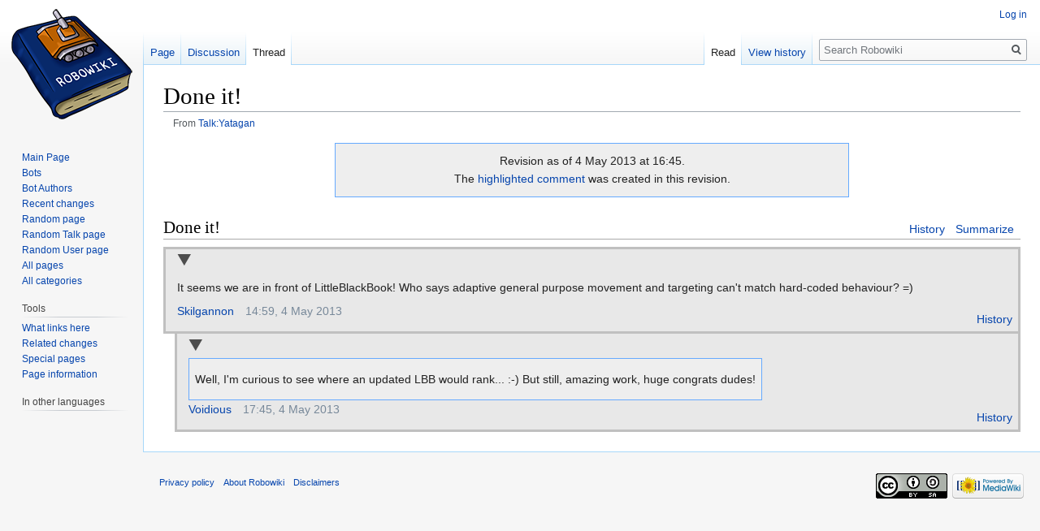

--- FILE ---
content_type: text/html; charset=UTF-8
request_url: https://robowiki.net/w/index.php?title=Thread:Talk:Yatagan/Done_it!&lqt_oldid=3788
body_size: 4697
content:
<!DOCTYPE html>
<html class="client-nojs" lang="en" dir="ltr">
<head>
<meta charset="UTF-8"/>
<title>Done it! - Robowiki</title>
<script>document.documentElement.className="client-js";RLCONF={"wgCanonicalNamespace":"Thread","wgCanonicalSpecialPageName":!1,"wgNamespaceNumber":90,"wgPageName":"Thread:Talk:Yatagan/Done_it!","wgTitle":"Talk:Yatagan/Done it!","wgCurRevisionId":30578,"wgRevisionId":0,"wgArticleId":8102,"wgIsArticle":!1,"wgIsRedirect":!1,"wgAction":"view","wgUserName":null,"wgUserGroups":["*"],"wgCategories":[],"wgBreakFrames":!0,"wgPageContentLanguage":"en","wgPageContentModel":"wikitext","wgSeparatorTransformTable":["",""],"wgDigitTransformTable":["",""],"wgDefaultDateFormat":"dmy","wgMonthNames":["","January","February","March","April","May","June","July","August","September","October","November","December"],"wgMonthNamesShort":["","Jan","Feb","Mar","Apr","May","Jun","Jul","Aug","Sep","Oct","Nov","Dec"],"wgRelevantPageName":"Thread:Talk:Yatagan/Done_it!","wgRelevantArticleId":8102,"wgRequestId":"2aa3a00a1f907232e2edd7c6","wgCSPNonce":!1,"wgIsProbablyEditable":!1,
"wgRelevantPageIsProbablyEditable":!1,"wgRestrictionEdit":[],"wgRestrictionMove":[],"wgRestrictionReply":[]};RLSTATE={"site.styles":"ready","noscript":"ready","user.styles":"ready","user":"ready","user.options":"ready","user.tokens":"loading","mediawiki.legacy.shared":"ready","mediawiki.legacy.commonPrint":"ready","mediawiki.skinning.interface":"ready","skins.vector.styles":"ready"};RLPAGEMODULES=["ext.liquidThreads","site","mediawiki.page.startup","mediawiki.page.ready","mediawiki.searchSuggest","skins.vector.js"];</script>
<script>(RLQ=window.RLQ||[]).push(function(){mw.loader.implement("user.tokens@tffin",function($,jQuery,require,module){/*@nomin*/mw.user.tokens.set({"editToken":"+\\","patrolToken":"+\\","watchToken":"+\\","csrfToken":"+\\"});
});});</script>
<link rel="stylesheet" href="/w/load.php?lang=en&amp;modules=mediawiki.legacy.commonPrint%2Cshared%7Cmediawiki.skinning.interface%7Cskins.vector.styles&amp;only=styles&amp;skin=vector"/>
<script async="" src="/w/load.php?lang=en&amp;modules=startup&amp;only=scripts&amp;raw=1&amp;skin=vector"></script>
<meta name="generator" content="MediaWiki 1.34.1"/>
<link rel="shortcut icon" href="/favicon.ico"/>
<link rel="search" type="application/opensearchdescription+xml" href="/w/opensearch_desc.php" title="Robowiki (en)"/>
<link rel="EditURI" type="application/rsd+xml" href="http://robowiki.net/w/api.php?action=rsd"/>
<link rel="license" href="https://creativecommons.org/licenses/by-sa/4.0/"/>
<link rel="alternate" type="application/atom+xml" title="Robowiki Atom feed" href="/w/index.php?title=Special:RecentChanges&amp;feed=atom"/>
<!--[if lt IE 9]><script src="/w/resources/lib/html5shiv/html5shiv.js"></script><![endif]-->
</head>
<body class="mediawiki ltr sitedir-ltr mw-hide-empty-elt ns-90 ns-subject page-Thread_Talk_Yatagan_Done_it rootpage-Thread_Talk_Yatagan_Done_it skin-vector action-view">
<div id="mw-page-base" class="noprint"></div>
<div id="mw-head-base" class="noprint"></div>
<div id="content" class="mw-body" role="main">
	<a id="top"></a>
	
	<div class="mw-indicators mw-body-content">
</div>

	<h1 id="firstHeading" class="firstHeading" lang="en">Done it!</h1>
	
	<div id="bodyContent" class="mw-body-content">
		
		<div id="contentSub">From <a href="/wiki/Talk:Yatagan#Done_it.21_3276" title="Talk:Yatagan">Talk:Yatagan</a></div>
		
		
		
		<div id="jump-to-nav"></div>
		<a class="mw-jump-link" href="#mw-head">Jump to navigation</a>
		<a class="mw-jump-link" href="#p-search">Jump to search</a>
		<div id="mw-content-text" lang="en" dir="ltr" class="mw-content-ltr"><div class="lqt_history_info">Revision as of 4 May 2013 at 16:45.<br />The <a rel="nofollow" class="external text" href="http://robowiki.net/w/index.php?title=Talk:Yatagan&amp;offset=20130504164551&amp;lqt_mustshow=3277#Done_it.21_3277">highlighted comment</a> was created in this revision.</div><div class="lqt_thread lqt-thread-nest-1 lqt-thread-odd lqt-thread-topmost lqt-thread-first lqt-thread-with-subthreads lqt-thread-uneditable lqt-thread-wrapper" id="lqt_thread_id_3276"><a name="Done_it.21_3276"> </a><div class="lqt_thread_heading"><h2 class="lqt_header" id="lqt-header-3276" dir="ltr"><span class="mw-headline">Done it!</span><input type="hidden" value="Done it!" name="raw-header"/></h2><ul class="lqt_threadlevel_commands" id="lqt-threadlevel-commands-3276"><li class="lqt-command lqt-command-history"><a href="/w/index.php?title=Thread:Talk:Yatagan/Done_it!&amp;lqt_method=thread_history" title="">History</a></li> <li class="lqt-command lqt-command-summarize"><a href="/w/index.php?title=Thread:Talk:Yatagan/Done_it!&amp;lqt_method=summarize&amp;lqt_operand=3276" title="">Summarize</a></li></ul></div><input id="lqt-thread-modified-3276" class="lqt-thread-modified" type="hidden" value="20130504164550" name="lqt-thread-modified-3276"/><input id="lqt-thread-sortkey-3276" type="hidden" value="20130504164550" name="lqt-thread-sortkey"/><input class="lqt-thread-talkpage-metadata" type="hidden" value="Talk:Yatagan" name="lqt-thread-talkpage-3276"/><input id="lqt-thread-title-3276" class="lqt-thread-title-metadata" type="hidden" value="Thread:Talk:Yatagan/Done it!" name="lqt-thread-title-3276"/><div class="lqt-post-wrapper"><div class="lqt_post lqt-thread-nest-1 lqt-thread-odd mw-content-ltr"><div class="mw-parser-output"><p>It seems we are in front of LittleBlackBook! Who says adaptive general purpose movement and targeting can't match hard-coded behaviour? =)
</p>
<!-- 
NewPP limit report
Cached time: 20260116085122
Cache expiry: 86400
Dynamic content: false
Complications: []
CPU time usage: 0.000 seconds
Real time usage: 0.000 seconds
Preprocessor visited node count: 1/1000000
Preprocessor generated node count: 0/1000000
Post‐expand include size: 0/2097152 bytes
Template argument size: 0/2097152 bytes
Highest expansion depth: 1/40
Expensive parser function count: 0/100
Unstrip recursion depth: 0/20
Unstrip post‐expand size: 0/5000000 bytes
-->
<!--
Transclusion expansion time report (%,ms,calls,template)
100.00%    0.000      1 -total
-->
</div></div><div class="lqt-thread-toolbar"><ul class="lqt-thread-toolbar-commands"><li class="lqt-command lqt-command-history"><a href="/w/index.php?title=Thread:Talk:Yatagan/Done_it!&amp;action=history" title="">History</a></li></ul></div><ul class="lqt-thread-toolbar-command-list"></ul><div class="lqt-thread-signature"><span class="lqt-thread-user-signature"><a href="/wiki/User:Skilgannon" title="User:Skilgannon">Skilgannon</a></span>‎<span class="lqt-thread-toolbar-timestamp">14:59, 4 May 2013</span></div></div><div class="lqt-thread-replies lqt-thread-replies-1"><div class="lqt_thread lqt-thread-nest-2 lqt-thread-even lqt-thread-first lqt-thread-no-subthreads lqt-thread-uneditable lqt-thread-wrapper" id="lqt_thread_id_3277"><a name="Done_it.21_3277"> </a><input id="lqt-thread-title-3277" class="lqt-thread-title-metadata" type="hidden" value="Thread:Talk:Yatagan/Done it!/reply" name="lqt-thread-title-3277"/><div class="lqt-post-wrapper"><div class="lqt_post lqt-thread-nest-2 lqt-thread-even mw-content-ltr lqt_post_changed_by_history"><div class="mw-parser-output"><p>Well, I'm curious to see where an updated LBB would rank...&#160;:-) But still, amazing work, huge congrats dudes!
</p>
<!-- 
NewPP limit report
Cached time: 20260116085122
Cache expiry: 86400
Dynamic content: false
Complications: []
CPU time usage: 0.000 seconds
Real time usage: 0.000 seconds
Preprocessor visited node count: 1/1000000
Preprocessor generated node count: 0/1000000
Post‐expand include size: 0/2097152 bytes
Template argument size: 0/2097152 bytes
Highest expansion depth: 1/40
Expensive parser function count: 0/100
Unstrip recursion depth: 0/20
Unstrip post‐expand size: 0/5000000 bytes
-->
<!--
Transclusion expansion time report (%,ms,calls,template)
100.00%    0.000      1 -total
-->
</div></div><div class="lqt-thread-toolbar"><ul class="lqt-thread-toolbar-commands"><li class="lqt-command lqt-command-history"><a href="/w/index.php?title=Thread:Talk:Yatagan/Done_it!/reply&amp;action=history" title="">History</a></li></ul></div><ul class="lqt-thread-toolbar-command-list"></ul><div class="lqt-thread-signature"><span class="lqt-thread-user-signature"><a href="/wiki/User:Voidious" title="User:Voidious">Voidious</a></span>‎<span class="lqt-thread-toolbar-timestamp">17:45, 4 May 2013</span></div></div></div><div class="lqt-replies-finish">&#160;</div></div></div></div>
		
		<div class="printfooter">Retrieved from "<a dir="ltr" href="http://robowiki.net/wiki/Thread:Talk:Yatagan/Done_it!">http://robowiki.net/wiki/Thread:Talk:Yatagan/Done_it!</a>"</div>
		
		<div id="catlinks" class="catlinks catlinks-allhidden" data-mw="interface"></div>
		<div class="visualClear"></div>
		
	</div>
</div>


		<div id="mw-navigation">
			<h2>Navigation menu</h2>
			<div id="mw-head">
									<div id="p-personal" role="navigation" aria-labelledby="p-personal-label">
						<h3 id="p-personal-label">Personal tools</h3>
						<ul>
							<li id="pt-login"><a href="/w/index.php?title=Special:UserLogin&amp;returnto=Thread%3ATalk%3AYatagan%2FDone+it%21&amp;returntoquery=lqt_oldid%3D3788" title="You are encouraged to log in; however, it is not mandatory [o]" accesskey="o">Log in</a></li>						</ul>
					</div>
									<div id="left-navigation">
										<div id="p-namespaces" role="navigation" class="vectorTabs" aria-labelledby="p-namespaces-label">
						<h3 id="p-namespaces-label">Namespaces</h3>
						<ul>
							<li id="ca-article"><span><a href="/wiki/Yatagan">Page</a></span></li><li id="ca-lqt_talk"><span><a href="/wiki/Talk:Yatagan">Discussion</a></span></li><li id="ca-nstab-thread" class="selected"><span><a href="/wiki/Thread:Talk:Yatagan/Done_it!">Thread</a></span></li>						</ul>
					</div>
										<div id="p-variants" role="navigation" class="vectorMenu emptyPortlet" aria-labelledby="p-variants-label">
												<input type="checkbox" class="vectorMenuCheckbox" aria-labelledby="p-variants-label" />
						<h3 id="p-variants-label">
							<span>Variants</span>
						</h3>
						<ul class="menu">
													</ul>
					</div>
									</div>
				<div id="right-navigation">
										<div id="p-views" role="navigation" class="vectorTabs" aria-labelledby="p-views-label">
						<h3 id="p-views-label">Views</h3>
						<ul>
							<li id="ca-view" class="collapsible selected"><span><a href="/wiki/Thread:Talk:Yatagan/Done_it!">Read</a></span></li><li id="ca-history" class="collapsible"><span><a href="/w/index.php?title=Thread:Talk:Yatagan/Done_it!&amp;lqt_method=thread_history" title="Past revisions of this page [h]" accesskey="h">View history</a></span></li>						</ul>
					</div>
										<div id="p-cactions" role="navigation" class="vectorMenu emptyPortlet" aria-labelledby="p-cactions-label">
						<input type="checkbox" class="vectorMenuCheckbox" aria-labelledby="p-cactions-label" />
						<h3 id="p-cactions-label"><span>More</span></h3>
						<ul class="menu">
													</ul>
					</div>
										<div id="p-search" role="search">
						<h3>
							<label for="searchInput">Search</label>
						</h3>
						<form action="/w/index.php" id="searchform">
							<div id="simpleSearch">
								<input type="search" name="search" placeholder="Search Robowiki" title="Search Robowiki [f]" accesskey="f" id="searchInput"/><input type="hidden" value="Special:Search" name="title"/><input type="submit" name="fulltext" value="Search" title="Search the pages for this text" id="mw-searchButton" class="searchButton mw-fallbackSearchButton"/><input type="submit" name="go" value="Go" title="Go to a page with this exact name if it exists" id="searchButton" class="searchButton"/>							</div>
						</form>
					</div>
									</div>
			</div>
			<div id="mw-panel">
				<div id="p-logo" role="banner"><a class="mw-wiki-logo" href="/wiki/Main_Page" title="Visit the main page"></a></div>
						<div class="portal" role="navigation" id="p-navigation" aria-labelledby="p-navigation-label">
			<h3 id="p-navigation-label">Navigation</h3>
			<div class="body">
								<ul>
					<li id="n-mainpage"><a href="/wiki/Main_Page" title="Visit the main page [z]" accesskey="z">Main Page</a></li><li id="n-Bots"><a href="/wiki/Category:Bots">Bots</a></li><li id="n-Bot-Authors"><a href="/wiki/Category:Bot_Authors">Bot Authors</a></li><li id="n-recentchanges"><a href="/wiki/Special:RecentChanges" title="A list of recent changes in the wiki [r]" accesskey="r">Recent changes</a></li><li id="n-randompage"><a href="/wiki/Special:Random" title="Load a random page [x]" accesskey="x">Random page</a></li><li id="n-Random-Talk-page"><a href="/wiki/Special:Random/Talk">Random Talk page</a></li><li id="n-Random-User-page"><a href="/wiki/Special:Random/User">Random User page</a></li><li id="n-All-pages"><a href="/wiki/Special:AllPages">All pages</a></li><li id="n-All-categories"><a href="/wiki/Special:Categories">All categories</a></li>				</ul>
							</div>
		</div>
			<div class="portal" role="navigation" id="p-tb" aria-labelledby="p-tb-label">
			<h3 id="p-tb-label">Tools</h3>
			<div class="body">
								<ul>
					<li id="t-whatlinkshere"><a href="/wiki/Special:WhatLinksHere/Thread:Talk:Yatagan/Done_it!" title="A list of all wiki pages that link here [j]" accesskey="j">What links here</a></li><li id="t-recentchangeslinked"><a href="/wiki/Special:RecentChangesLinked/Thread:Talk:Yatagan/Done_it!" rel="nofollow" title="Recent changes in pages linked from this page [k]" accesskey="k">Related changes</a></li><li id="t-specialpages"><a href="/wiki/Special:SpecialPages" title="A list of all special pages [q]" accesskey="q">Special pages</a></li><li id="t-info"><a href="/w/index.php?title=Thread:Talk:Yatagan/Done_it!&amp;action=info" title="More information about this page">Page information</a></li>				</ul>
							</div>
		</div>
				</div>
		</div>
				<div id="footer" role="contentinfo">
						<ul id="footer-places">
								<li id="footer-places-privacy"><a href="/wiki/Robowiki:Privacy_policy" title="Robowiki:Privacy policy">Privacy policy</a></li>
								<li id="footer-places-about"><a href="/wiki/Robowiki:About" title="Robowiki:About">About Robowiki</a></li>
								<li id="footer-places-disclaimer"><a href="/wiki/Robowiki:General_disclaimer" title="Robowiki:General disclaimer">Disclaimers</a></li>
							</ul>
										<ul id="footer-icons" class="noprint">
										<li id="footer-copyrightico">
						<a href="https://creativecommons.org/licenses/by-sa/4.0/"><img src="/w/resources/assets/licenses/cc-by-sa.png" alt="Creative Commons Attribution-ShareAlike" width="88" height="31"/></a>					</li>
										<li id="footer-poweredbyico">
						<a href="https://www.mediawiki.org/"><img src="/w/resources/assets/poweredby_mediawiki_88x31.png" alt="Powered by MediaWiki" srcset="/w/resources/assets/poweredby_mediawiki_132x47.png 1.5x, /w/resources/assets/poweredby_mediawiki_176x62.png 2x" width="88" height="31"/></a>					</li>
									</ul>
						<div style="clear: both;"></div>
		</div>
		

<script>(RLQ=window.RLQ||[]).push(function(){mw.config.set({"wgPageParseReport":{"limitreport":{"cputime":"0.000","walltime":"0.000","ppvisitednodes":{"value":1,"limit":1000000},"ppgeneratednodes":{"value":0,"limit":1000000},"postexpandincludesize":{"value":0,"limit":2097152},"templateargumentsize":{"value":0,"limit":2097152},"expansiondepth":{"value":1,"limit":40},"expensivefunctioncount":{"value":0,"limit":100},"unstrip-depth":{"value":0,"limit":20},"unstrip-size":{"value":0,"limit":5000000},"timingprofile":["100.00%    0.000      1 -total"]},"cachereport":{"timestamp":"20260116085122","ttl":86400,"transientcontent":false}}});mw.config.set({"wgBackendResponseTime":1453});});</script>
</body>
</html>
